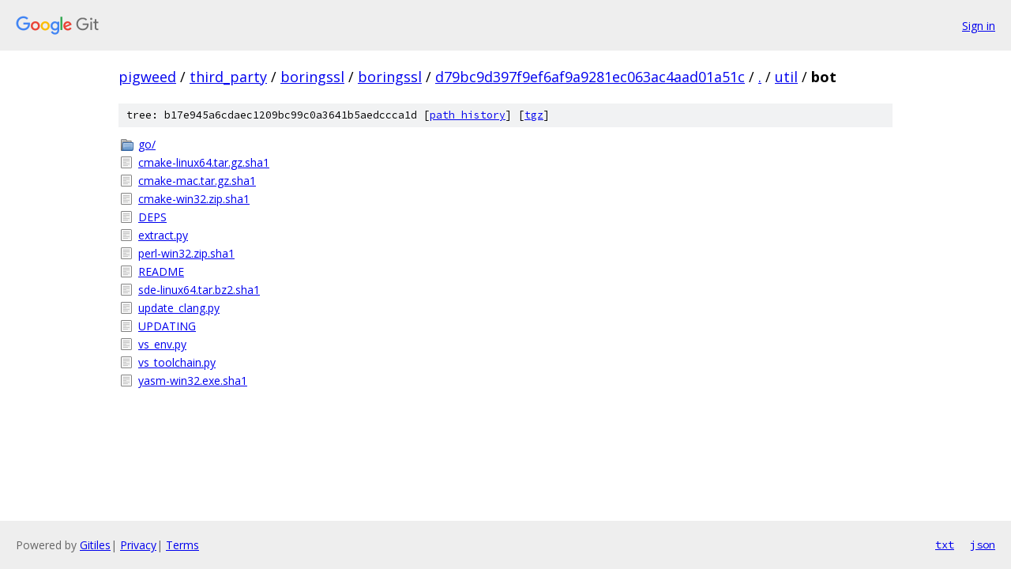

--- FILE ---
content_type: text/html; charset=utf-8
request_url: https://pigweed.googlesource.com/third_party/boringssl/boringssl/+/d79bc9d397f9ef6af9a9281ec063ac4aad01a51c/util/bot/
body_size: 936
content:
<!DOCTYPE html><html lang="en"><head><meta charset="utf-8"><meta name="viewport" content="width=device-width, initial-scale=1"><title>util/bot - third_party/boringssl/boringssl - Git at Google</title><link rel="stylesheet" type="text/css" href="/+static/base.css"><!-- default customHeadTagPart --></head><body class="Site"><header class="Site-header"><div class="Header"><a class="Header-image" href="/"><img src="//www.gstatic.com/images/branding/lockups/2x/lockup_git_color_108x24dp.png" width="108" height="24" alt="Google Git"></a><div class="Header-menu"> <a class="Header-menuItem" href="https://accounts.google.com/AccountChooser?faa=1&amp;continue=https://pigweed.googlesource.com/login/third_party/boringssl/boringssl/%2B/d79bc9d397f9ef6af9a9281ec063ac4aad01a51c/util/bot">Sign in</a> </div></div></header><div class="Site-content"><div class="Container "><div class="Breadcrumbs"><a class="Breadcrumbs-crumb" href="/?format=HTML">pigweed</a> / <a class="Breadcrumbs-crumb" href="/third_party/">third_party</a> / <a class="Breadcrumbs-crumb" href="/third_party/boringssl/">boringssl</a> / <a class="Breadcrumbs-crumb" href="/third_party/boringssl/boringssl/">boringssl</a> / <a class="Breadcrumbs-crumb" href="/third_party/boringssl/boringssl/+/d79bc9d397f9ef6af9a9281ec063ac4aad01a51c">d79bc9d397f9ef6af9a9281ec063ac4aad01a51c</a> / <a class="Breadcrumbs-crumb" href="/third_party/boringssl/boringssl/+/d79bc9d397f9ef6af9a9281ec063ac4aad01a51c/">.</a> / <a class="Breadcrumbs-crumb" href="/third_party/boringssl/boringssl/+/d79bc9d397f9ef6af9a9281ec063ac4aad01a51c/util">util</a> / <span class="Breadcrumbs-crumb">bot</span></div><div class="TreeDetail"><div class="u-sha1 u-monospace TreeDetail-sha1">tree: b17e945a6cdaec1209bc99c0a3641b5aedccca1d [<a href="/third_party/boringssl/boringssl/+log/d79bc9d397f9ef6af9a9281ec063ac4aad01a51c/util/bot">path history</a>] <span>[<a href="/third_party/boringssl/boringssl/+archive/d79bc9d397f9ef6af9a9281ec063ac4aad01a51c/util/bot.tar.gz">tgz</a>]</span></div><ol class="FileList"><li class="FileList-item FileList-item--gitTree" title="Tree - go/"><a class="FileList-itemLink" href="/third_party/boringssl/boringssl/+/d79bc9d397f9ef6af9a9281ec063ac4aad01a51c/util/bot/go/">go/</a></li><li class="FileList-item FileList-item--regularFile" title="Regular file - cmake-linux64.tar.gz.sha1"><a class="FileList-itemLink" href="/third_party/boringssl/boringssl/+/d79bc9d397f9ef6af9a9281ec063ac4aad01a51c/util/bot/cmake-linux64.tar.gz.sha1">cmake-linux64.tar.gz.sha1</a></li><li class="FileList-item FileList-item--regularFile" title="Regular file - cmake-mac.tar.gz.sha1"><a class="FileList-itemLink" href="/third_party/boringssl/boringssl/+/d79bc9d397f9ef6af9a9281ec063ac4aad01a51c/util/bot/cmake-mac.tar.gz.sha1">cmake-mac.tar.gz.sha1</a></li><li class="FileList-item FileList-item--regularFile" title="Regular file - cmake-win32.zip.sha1"><a class="FileList-itemLink" href="/third_party/boringssl/boringssl/+/d79bc9d397f9ef6af9a9281ec063ac4aad01a51c/util/bot/cmake-win32.zip.sha1">cmake-win32.zip.sha1</a></li><li class="FileList-item FileList-item--regularFile" title="Regular file - DEPS"><a class="FileList-itemLink" href="/third_party/boringssl/boringssl/+/d79bc9d397f9ef6af9a9281ec063ac4aad01a51c/util/bot/DEPS">DEPS</a></li><li class="FileList-item FileList-item--regularFile" title="Regular file - extract.py"><a class="FileList-itemLink" href="/third_party/boringssl/boringssl/+/d79bc9d397f9ef6af9a9281ec063ac4aad01a51c/util/bot/extract.py">extract.py</a></li><li class="FileList-item FileList-item--regularFile" title="Regular file - perl-win32.zip.sha1"><a class="FileList-itemLink" href="/third_party/boringssl/boringssl/+/d79bc9d397f9ef6af9a9281ec063ac4aad01a51c/util/bot/perl-win32.zip.sha1">perl-win32.zip.sha1</a></li><li class="FileList-item FileList-item--regularFile" title="Regular file - README"><a class="FileList-itemLink" href="/third_party/boringssl/boringssl/+/d79bc9d397f9ef6af9a9281ec063ac4aad01a51c/util/bot/README">README</a></li><li class="FileList-item FileList-item--regularFile" title="Regular file - sde-linux64.tar.bz2.sha1"><a class="FileList-itemLink" href="/third_party/boringssl/boringssl/+/d79bc9d397f9ef6af9a9281ec063ac4aad01a51c/util/bot/sde-linux64.tar.bz2.sha1">sde-linux64.tar.bz2.sha1</a></li><li class="FileList-item FileList-item--regularFile" title="Regular file - update_clang.py"><a class="FileList-itemLink" href="/third_party/boringssl/boringssl/+/d79bc9d397f9ef6af9a9281ec063ac4aad01a51c/util/bot/update_clang.py">update_clang.py</a></li><li class="FileList-item FileList-item--regularFile" title="Regular file - UPDATING"><a class="FileList-itemLink" href="/third_party/boringssl/boringssl/+/d79bc9d397f9ef6af9a9281ec063ac4aad01a51c/util/bot/UPDATING">UPDATING</a></li><li class="FileList-item FileList-item--regularFile" title="Regular file - vs_env.py"><a class="FileList-itemLink" href="/third_party/boringssl/boringssl/+/d79bc9d397f9ef6af9a9281ec063ac4aad01a51c/util/bot/vs_env.py">vs_env.py</a></li><li class="FileList-item FileList-item--regularFile" title="Regular file - vs_toolchain.py"><a class="FileList-itemLink" href="/third_party/boringssl/boringssl/+/d79bc9d397f9ef6af9a9281ec063ac4aad01a51c/util/bot/vs_toolchain.py">vs_toolchain.py</a></li><li class="FileList-item FileList-item--regularFile" title="Regular file - yasm-win32.exe.sha1"><a class="FileList-itemLink" href="/third_party/boringssl/boringssl/+/d79bc9d397f9ef6af9a9281ec063ac4aad01a51c/util/bot/yasm-win32.exe.sha1">yasm-win32.exe.sha1</a></li></ol></div></div> <!-- Container --></div> <!-- Site-content --><footer class="Site-footer"><div class="Footer"><span class="Footer-poweredBy">Powered by <a href="https://gerrit.googlesource.com/gitiles/">Gitiles</a>| <a href="https://policies.google.com/privacy">Privacy</a>| <a href="https://policies.google.com/terms">Terms</a></span><span class="Footer-formats"><a class="u-monospace Footer-formatsItem" href="?format=TEXT">txt</a> <a class="u-monospace Footer-formatsItem" href="?format=JSON">json</a></span></div></footer></body></html>